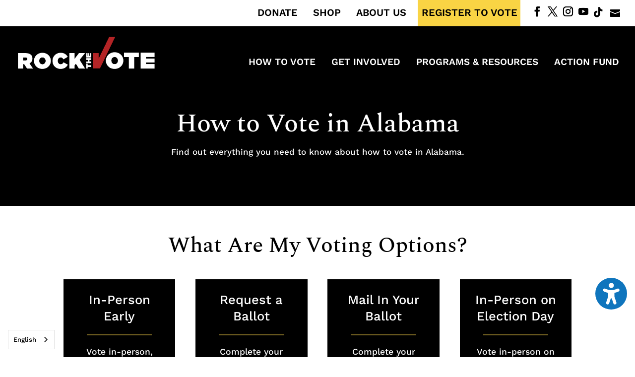

--- FILE ---
content_type: text/css
request_url: https://www.rockthevote.org/wp-content/themes/rtv-child/style.css?ver=1.0.1567615683
body_size: 141
content:
/*
Theme Name: RTV Child
Template: Divi
Author: RTV
Version: 1.0.1567615683
Updated: 2019-09-04 16:48:03
*/

.hide {display: none;}

#main-header {background-color: #000;}
#top-header {background-color: #FFF;}

/*election info tabs*/
.et_pb_all_tabs {
min-height: 150px;
max-height: 300px;
overflow: auto;
}

@media (min-width: 981px) {.et_pb_section {padding: 2% 0;}}

--- FILE ---
content_type: text/css; charset=utf-8
request_url: https://rock-the-vote.github.io/divi/custom.css
body_size: 2591
content:
h5 {
font-family: 'Work Sans',Helvetica,Arial,Lucida,sans-serif;
font-weight: 600;
font-size: 18px !important;
}
/*button styles*/
.et_pb_button.et_pb_more_button.et_pb_button_one, .et_pb_button.et_pb_more_button.et_pb_button_two {
font-size: 13px;
padding: 10px 20px !important;
font-weight: 800;
letter-spacing: 1px;
}
.et_pb_bg_layout_light .et_pb_button:hover, .et_pb_bg_layout_light.et_pb_button:hover, .et_pb_contact_reset:hover, .et_pb_contact_submit:hover, .et_pb_pricing_table_button:hover {
padding: 10px 20px !important;
}
.et_pb_bg_layout_dark .et_pb_button.et_pb_more_button.et_pb_button_one, .et_pb_bg_layout_dark .et_pb_button.et_pb_more_button.et_pb_button_two, .et_pb_button.et_pb_bg_layout_dark {
font-size: 13px;
border: 3px solid #fff;
color: #fff;
padding: 10px 20px !important;
}
.et_pb_bg_layout_dark .et_pb_button.et_pb_more_button.et_pb_button_one:hover, .et_pb_bg_layout_dark .et_pb_button.et_pb_more_button.et_pb_button_two:hover, .et_pb_button.et_pb_bg_layout_dark:hover {
border: 3px solid #fff;
color: #000 !important;
background-color: #fff !important;
padding: 10px 20px !important;
}
body.et_pb_button_helper_class .et_pb_button, body.et_pb_button_helper_class .et_pb_module.et_pb_button, .woocommerce.et_pb_button_helper_class a.button.alt, .woocommerce-page.et_pb_button_helper_class a.button.alt, .woocommerce.et_pb_button_helper_class button.button.alt, .woocommerce.et_pb_button_helper_class button.button.alt.disabled, .woocommerce-page.et_pb_button_helper_class button.button.alt, .woocommerce-page.et_pb_button_helper_class button.button.alt.disabled, .woocommerce.et_pb_button_helper_class input.button.alt, .woocommerce-page.et_pb_button_helper_class input.button.alt, .woocommerce.et_pb_button_helper_class #respond input#submit.alt, .woocommerce-page.et_pb_button_helper_class #respond input#submit.alt, .woocommerce.et_pb_button_helper_class #content input.button.alt, .woocommerce-page.et_pb_button_helper_class #content input.button.alt, .woocommerce.et_pb_button_helper_class a.button, .woocommerce-page.et_pb_button_helper_class a.button, .woocommerce.et_pb_button_helper_class button.button, .woocommerce-page.et_pb_button_helper_class button.button, .woocommerce.et_pb_button_helper_class input.button, .woocommerce-page.et_pb_button_helper_class input.button, .woocommerce.et_pb_button_helper_class #respond input#submit, .woocommerce-page.et_pb_button_helper_class #respond input#submit, .woocommerce.et_pb_button_helper_class #content input.button, .woocommerce-page.et_pb_button_helper_class #content input.button {
padding: 10px 20px !important;
}
.et_pb_button_0_wrapper .et_pb_button_0, .et_pb_button_0_wrapper .et_pb_button_0:hover {
padding: 10px 20px !important;
}
/*link color overrides*/
.et_pb_bg_layout_dark a, .et_pb_bg_layout_dark a:active, .et_pb_bg_layout_dark a:visited {
color: #f9d444;
}
.et_pb_bg_layout_dark h1 a {
color: #fff !important;
}
.et_pb_bg_layout_light a, .et_pb_bg_layout_light a:active, .et_pb_bg_layout_light a:visited, .et_pb_bg_layout_light .external.text.customize-unpreviewable {
/*color: #000 !important;
text-decoration: underline;*/
}
.et_pb_bg_layout_light .voting-options-list a, .et_pb_bg_layout_light .voting-options-list a:visited {
color: #fff !important;
}

#election-result-registration-deadline a {
color: #000;
text-decoration: underline;
}
.wpb_column.vc_column_container.vc_col-sm-3.vc_col-has-fill .vc_column-inner a {
color: #000;
text-decoration: underline;
}
.pagination a {
color: #000;
text-decoration: underline;
}
#left-area .post-meta a {
color: #000;
text-decoration: underline;
}
/*link color overrides*/

#et-info-phone {
display: none;
}
#et_search_icon:hover, .mobile_menu_bar:before, .mobile_menu_bar:after, .et_toggle_slide_menu:after, .et-social-icon a:hover, .et_pb_sum, .et_pb_pricing li a, .et_pb_pricing_table_button, .et_overlay:before, .entry-summary p.price ins, .woocommerce div.product span.price, .woocommerce-page div.product span.price, .woocommerce #content div.product span.price, .woocommerce-page #content div.product span.price, .woocommerce div.product p.price, .woocommerce-page div.product p.price, .woocommerce #content div.product p.price, .woocommerce-page #content div.product p.price, .et_pb_member_social_links a:hover, .woocommerce .star-rating span:before, .woocommerce-page .star-rating span:before, .et_pb_widget li a:hover, .et_pb_filterable_portfolio .et_pb_portfolio_filters li a.active, .et_pb_filterable_portfolio .et_pb_portofolio_pagination ul li a.active, .et_pb_gallery .et_pb_gallery_pagination ul li a.active, .wp-pagenavi span.current, .wp-pagenavi a:hover, .nav-single a, .tagged_as a, .posted_in a {
color: #fff;
}
#main-footer .footer-widget h4 {
margin-bottom: 10px;
}
#footer-widgets .footer-widget li {
padding-left: 0;
}
#footer-widgets h4 {
font-family: 'Work Sans',Helvetica,Arial,Lucida,sans-serif;
font-weight: 600;
}
/*old random button support*/
.btn.btn-bt.align-center.business {
background-color: #fff !important;
border: 3px solid #000 !important;
padding: 10px 20px !important;
font-family: 'Work Sans',Helvetica,Arial,Lucida,sans-serif !important;
border-radius: 0;
font-weight: bold;
font-style: normal;
text-transform: uppercase;
text-decoration: none;
letter-spacing: 1px;
font-size: 13px;
}
.btn.btn-bt.align-center.business:hover {
color: #fff !important;
background-color: #000 !important;
}
/*tighten up soc media icons in footer*/
#footer-bottom .et-social-icons li {
margin-left: 5px;
}
#footer-bottom .icon-tiktok {
top: -3px;
}
/*remove carats from main nav*/
#et-secondary-nav .menu-item-has-children>a:first-child:after, #top-menu .menu-item-has-children>a:first-child:after {
display: none;
}
/*main nav spacing*/
#et-secondary-nav .menu-item-has-children>a:first-child, #top-menu .menu-item-has-children>a:first-child {
padding-right: 5px;
}
#et-secondary-menu .et-social-icons {
float: right;
margin-right: 0;
}
/*drop down menu control*/
#top-menu ul.sub-menu li a {
font-size: 16px !important;
line-height: 20px !important;
text-wrap: balance;
}
#top-menu li li {
padding: 5px 10px;
border-bottom: 1px solid #333;
width: 240px;
}
#top-menu li li:hover {
background-color: #333;
}
#top-menu li li a {
padding: 6px 10px;
}
.nav li ul {
padding: 0;
}
.nav li ul {
border-color: #f9d444;
}
/*tighten soc icon spacing*/
#top-header .et-social-icons li {
margin-left: 5px;
}
/*control email icon in top*/
#et-info-email, #et-info-phone, .et-cart-info span {
float: right;
margin-left: 15px;
width: 20px;
overflow: hidden;
margin-top: -2px;
}
#et-info {
float: right;
}
/*more top nav margin*/
#et-secondary-nav, #et-secondary-nav li {
margin-right: 20px;
}
/*more top nav spacing*/
#et-secondary-nav, #et-secondary-nav li {
margin-right: 25px;
}
/*remove bottom margin in footer title nav*/
.et_pb_gutters3.et_pb_footer_columns4 .footer-widget .fwidget {
margin-bottom: 0 !important;
}
/*for sub menus in footer*/
#main-footer ul li ul.sub-menu {
padding: 10px 0 1px 0;
margin: 0;
}
.et_pb_post .post-meta {font-size: 17px;font-weight: 500;}
.container:before { background-color:transparent !important; }
.et_pb_widget_area_right { border-left:0 !important; }
.et_pb_widget_area_left { border-right:0 !important; }
.et_pb_section_dark {background-color:#000;}
.et_pb_section_dark a {color: #f9d444 !important;}
.et_pb_section_dark .entry-title a {color: #fff !important; text-transform: uppercase;}
.et_pb_section_dark h1.entry-title a {color: #fff; text-transform: capitalize;}
.et_pb_section_dark .post-meta a, #left-area .post-meta a {text-decoration: none;}
.et_pb_section_dark .post-meta, #left-area .post-meta {font-size: 17px;padding-bottom: 10px;}
.pagination a {text-decoration: none;}

/*search box*/
.widget_search #s {border-radius: 0;}
.widget_search input#s, .widget_search input#searchsubmit {border: 3px solid #000;color: #000;}
.widget_search #searchsubmit {background-color: transparent;-webkit-border-top-right-radius: 0px;-webkit-border-bottom-right-radius: 0px;-moz-border-radius-topright: 0px;-moz-border-radius-bottomright: 0px;border-top-right-radius: 0px;border-bottom-right-radius: 0px;}
.et_pb_section_dark .widget_search input#s, .et_pb_section_dark .widget_search input#searchsubmit {border: 3px solid #fff;color: #000;}

/*#et-secondary-menu>ul>li.donatelink:before {
background-color: #f9d444;
content: '';
height: 100%;
display: block;
position: absolute;
z-index: -1;
margin-top: -15px;
width: 100%;
padding-top: 18px;
border-right: 14px solid #f9d444;
top: 0;
left: -8px;
}*/
#et-info-email {
margin-top: 1px;
}
.hide {display: none;}

.voting-options-list, .voting-options-list li a {
color: #fff !important;
}
.voting-options-list li a:active {
    color: #fff !important;
}
.container .blog-content ul {
    list-style: disc;
    list-style-position: inside;
    margin-left: 25px;
}
@media screen and (min-width: 1340px) {
#logo {
margin-bottom: 0;
vertical-align: top;
margin-top: 27px;
}
}

@media screen and (min-width: 981px) and (max-width: 1340px) {
#logo {
max-height: 65px !important;
}
.et_header_style_left #et-top-navigation nav > ul > li > a, .et_header_style_split #et-top-navigation nav > ul > li > a {
padding-bottom: 30px !important;
}
}

/*move main nav down to align with logo*/
@media only screen and (min-width: 1221px) {
.et_header_style_left #et-top-navigation nav>ul>li>a, .et_header_style_split #et-top-navigation nav>ul>li>a {
padding-bottom: 30px;
}
.et_header_style_left #et-top-navigation, .et_header_style_split #et-top-navigation {
padding: 90px 0 0 0;
}
}

@media screen and (min-width: 981px) {
#footer-info {
float: right;
margin-right: 50px;
}
.footer-logo {
float: left;
margin-top: -70px;
}
#footer-bottom {
padding: 60px 0 40px 0;
}
}


@media only screen and (min-width: 981px) and (max-width: 1220px) {
#top-menu li {
padding-right: 5px;
}
.et_header_style_left #et-top-navigation, .et_header_style_split #et-top-navigation {
padding: 80px 0 0 0;
}
.footer-logo {
float: none;
text-align: left;
margin-bottom: 20px;
}
#footer-info {
float: left;
}
}
/*take main nav font size down a bit so it fits*/
@media only screen and (min-width: 981px) and (max-width: 1100px) {
#top-menu li a {
font-size: 16px;
}
}

@media screen and (max-width: 980px) {
.footer-logo {
margin: 0 0 30px 0;
text-align: center;
}
}

/*kill email icon on smaller screens*/
@media screen and (max-width: 767px) {
#et-info {
display: none;
}
.et_pb_text_4 h2 {
font-size: 28px;
}
#footer-widgets .footer-widget .fwidget, #footer-widgets .footer-widget:nth-child(n) {
margin-bottom: 0 !important;
clear: both;
}
#main-footer .footer-widget h4 {
margin-top: 15px;
}
}

@media screen and (max-width: 468px) {
p, .et_pb_section_dark .post-meta, #left-area .post-meta, .et_pb_bg_layout_dark .et_pb_post p, .et_pb_bg_layout_dark .et_pb_post p a {
font-size: 14px;
}
.et_pb_post .post-meta {
font-size: 14px;
color: #ccc;
}
.four-columns .et_pb_column:nth-child(odd) {
margin-right: 30px;
}
.et_pb_team_member_description {
text-align: center;
}
.et_pb_row .et_pb_column.et_pb_column_1_4, .et_pb_row .et_pb_column.et_pb_column_1_5, .et_pb_row .et_pb_column.et_pb_column_1_6 {
margin: 0 0 20px;
}
.et_pb_row {
width: 90%;
}
.container {
width: 90%;
}
.et_pb_section_1 {
border-width: 0px 20px 25px 20px !important;
}
.et_pb_with_border {
border: 0 solid #000;
}
.et_pb_section_1, .et_pb_section_3 {
border-width: 20px !important;
}

/*tighten top hero margin*/
.et_pb_column .et_pb_module {
    margin-bottom: 0 !important;
}
.et_pb_fullwidth_header .et_pb_fullwidth_header_container.center .header-content {
    width: 100%;
}
.et_pb_fullwidth_header .et_pb_fullwidth_header_container {
    width: 100%;
}
/*move buttons back up*/
.et_pb_button_module_wrapper.et_pb_button_1_wrapper.et_pb_button_alignment_center.et_pb_module {
    /*margin-top: 30px;*/
}
a.et_pb_button.et_pb_bg_layout_light {
    margin-top: 30px;
}
.et_pb_row.et_pb_row_1 {
    padding-top: 0;
    padding-bottom: 0;
}
.et_pb_row.et_pb_row_1.et_pb_equal_columns {
    padding-top: 0 !important;
    padding-bottom: 0 !important;
}
#termsofuse .et_pb_module.et_pb_toggle.et_pb_toggle_item {
    margin-bottom: 0px !important;
}
.et_pb_module.et_pb_toggle.et_pb_toggle_item {
    margin-bottom: 20px !important;
}
.et_pb_toggle.et_pb_module.et_pb_accordion_item {
    margin-bottom: 20px !important;
}
}

--- FILE ---
content_type: text/css
request_url: https://www.rockthevote.org/wp-content/themes/rtv-child/state-voting-styles.css
body_size: 1728
content:
.elecicon {font-size: 28px;}
.line {width: 100%;background-color: #000;margin: 25px 0;height: 1px;}
.electitle {top: 7px; position: absolute; left: 38px; line-height: 18px;}
.apitoggle.et_pb_toggle_title.black:before {color: #000!important;}
.apitoggle.et_pb_toggle_title.black:before {color: #000 !important;}
	.text-center {text-align: center;}
	.text-white {color:#fff;}
	.election-center, .election-center .et_pb_section {background: #000;}
	.election-center .et_pb_bg_layout_light {background: #fff;}
	.election-center .et_pb_bg_layout_yellow {background: #fad449;}
	.election-center .et_pb_fullwidth_header {padding-bottom: 0;}
	.pt-20 {padding-top: 20px; padding-bottom: 0;}
	.m-30 {margin-bottom: 30px;}
	.options { margin: 30px auto; }
	.voting-options-list {display:flex;flex-wrap: nowrap;align-items: stretch;justify-content: space-between;}
	.voting-options-list li {font-size: 1.6rem;line-height:1.3em;flex-basis: 22%;padding: 25px;text-align: center; margin-bottom: 0;font-family: 'Work Sans',Helvetica,Arial,Lucida,sans-serif;background:#000; border-bottom:5px solid #fad449;display:flex;justify-content: stretch;}
	.voting-options-list li:hover {background: #fad449; border-bottom-color: #000;}
	.voting-options-list li a {text-decoration: none;color:#fff!important;width: 100%}
	.voting-options-list li a .divider {margin: 20px auto; border-bottom: 2px solid #fad449; display: block;width: 75%;opacity: .5;}
	.voting-options-list li a .summary {font-size: 1.1rem;line-height: 1.5;display: block;}
	.voting-options-list li:hover a {color:#000!important;}
	.voting-options-list li:hover .divider {border-bottom-color:#000;}
	.voting-options-list li .et-pb-icon {display: block !important;margin-bottom: 30px;}
	.voting-options-list li a .et-pb-icon {color:#fff;}
	p.label {margin-top: 20px;}
	.date-list {list-style: disc;padding: 8px 0 0 20px;margin-left: 20px}
	.date-list li {margin-bottom: 8px;}
	.date-list li:last-child {margin-bottom: 0;}
	.register {margin: 30px auto 0;padding-top: 30px;}
	.reg-options {display: flex;flex-wrap: nowrap;align-items: center;justify-content: center;}
	.reg-options li {font-size: 1.4rem; flex-basis: 50%;padding: 20px;text-align: center;}
	.et_pb_toggle {margin-bottom: 30px;}
	.vote-item {font-size: 17px!important;/*padding: 30px;*/line-height: 1.3em;}
	.et_pb_toggle_open {color: #000;}
	.et_pb_toggle_open h5 {color:#000 !important;}
	.et_pb_toggle_open a {color: #000!important;text-decoration: underline!important;}
	/*.small {font-size: 85%;}*/
	.italic {font-style: italic;}
	.description {margin-top: 20px;}
	h1, h2, h3, h4, h5, h6 {
	color: #fff;
	}
	.et_pb_bg_layout_light h1, .et_pb_bg_layout_yellow h1, .et_pb_bg_layout_light h2, .et_pb_bg_layout_yellow h2, .et_pb_bg_layout_light h3, .et_pb_bg_layout_yellow h3, .et_pb_bg_layout_light h4, .et_pb_bg_layout_yellow h4, .et_pb_bg_layout_light h5, .et_pb_bg_layout_yellow h5, .et_pb_bg_layout_light h6, .et_pb_bg_layout_yellow h6 {color: #000;}
	.et_pb_module.et_pb_toggle.et_pb_toggle_0.et_pb_toggle_item.et_pb_toggle_close {
	background-color: #000;
	border: 3px solid #fff;
	}
	#state-election-result h1, #state-election-result h2, #state-election-result h3, #state-election-result h4, #state-election-result h5 {
	color: #000!important;
	}
	/*closed box*/
	.et_pb_toggle_close .et_pb_toggle_title, .et_pb_toggle_close h5.et_pb_toggle_title {
	color: #fff;
	font-family: 'Work Sans';
	}
	#datesanddeadlines .et_pb_toggle_close .et_pb_toggle_title, #datesanddeadlines .et_pb_toggle_close h5.et_pb_toggle_title {
	color: #000;
	}
	/*open box*/
	.et_pb_toggle_open .et_pb_toggle_title, .et_pb_toggle_open h5.et_pb_toggle_title {
	color: #000;
	font-family: 'Work Sans';
	}
	#election-results a {color:#000!important;text-decoration: underline;}
	
	#datesanddeadlines {
	/*background-color: #fff;*/
	}
	#deadline-results h4, #deadline-results h5 {
	color: #000;
	}
	.et_pb_tabs, .et_pb_wc_tabs {
	border: 3px solid #000;
	}
	#election-result-title h3, #election-result-election-date h4, #election-result-registration-deadline h4 {
	font-family: 'Work Sans';
	}
	#datesanddeadlines #election-result-title h3 {
	/*font-size: 32px;*/
	color: #000;
	}
	.et_pb_tab_active a {
	color: #000 !important;
	}
	.et_pb_tabs_controls li a {
	padding: 15px 30px 15px;
	color: #000;
	}
	#datesanddeadlines h3 {
	color: #000;
	}
	ul.et_pb_tabs_controls {
	background-color: #000;
	}
	.et_pb_tabs_controls li a {
	color: #fff;
	}
	ul.et_pb_tabs_controls:after {
	border-top: none;
	}
	.et_pb_toggle_title:before {
	color: #fff;
	content: "\e050";
	}
	.et_pb_toggle_open .et_pb_toggle_title:before {
	content: "\e04f";
	color: #000;
	}
		h3 {
font-size: 37px;
}
h3 {line-height: 1;}	
.bold {font-weight: bold;}
.large {font-size: 120%;}
#election-result-election-date h4 {
font-weight: 700;
font-size: 31px;
margin-bottom: 20px;
}
.voter-registration {
padding: 30px 0;
border-top: 1px solid #ccc;
border-bottom: 1px solid #ccc !important;
margin: 30px 0 !important;
}
#election-result-title h3, #election-result-election-date h4, #election-result-registration-deadline h4 {
font-family: 'Work Sans';
}
.voter-registration h4, .absentee-deadline h4 {
font-family: 'Work Sans';
font-size: 31px;
font-weight: 500;
}
	.absentee-return {
		margin-top: 15px;
	}
	.et_pb_fullwidth_header {
    padding: 0 0;
}
	.et_pb_fullwidth_header .et_pb_fullwidth_header_container.center .header-content {
    margin: 20px auto 60px auto;
}

	div#mail {
padding: 40px 0;
}
	@media all and (min-width: 1350px) {
		#mail {
    padding: 54px 0 0 0;
}
	}
	@media all and (max-width: 767px) {

		.voting-options-list {flex-wrap: wrap;}
		.voting-options-list li {flex-basis: 49%;margin-bottom: 20px;display:flex;align-items: center;justify-content: stretch;}
		/*scale down padding*/
		.et_pb_fullwidth_header {
		padding: 0 0 10px 0;
		}
		.et_pb_row.et_pb_row_0:first-of-type {
		padding: 0 0 20px 0;
		}
		.et_pb_with_border.et_pb_section.et_pb_section_1.et_pb_with_background.et_section_regular {
		border-width: 25px;
		}
		#election-result-title h3 {
		font-size: 26px;
		}
		.et_pb_tabs_controls li a {
		padding: 8px 30px 8px;
		}
		.et_pb_toggle_close .et_pb_toggle_title, .et_pb_toggle_close h5.et_pb_toggle_title,.et_pb_toggle_open .et_pb_toggle_title, .et_pb_toggle_open h5.et_pb_toggle_title {
			padding-left: 0;
		}
		.vote-item {
			padding-left: 0;
		}
		.et_pb_with_border.et_pb_section.et_pb_section_1.et_pb_with_background.et_section_regular {
    border-width: 0;
		}
		.et_pb_fullwidth_header_container.center {
    padding-top: 20px;
}
		.et_pb_fullwidth_header_container.center.top {
    padding-top: 0px;
}
		.options {
    margin: 30px auto -20px auto;
		}
		div#mail {
padding: 20px 0;
}
	}
	@media all and (max-width: 479px) {
		.voting-options-list li {flex-basis: 100%;margin-bottom: 20px;display:flex;align-items: center;justify-content: stretch;}
		/*scale down padding*/
		.et_pb_fullwidth_header {
		padding: 0 0 10px 0;
		}
		.et_pb_row.et_pb_row_0:first-of-type {
		padding: 0 0 20px 0;
		}
		.et_pb_with_border.et_pb_section.et_pb_section_1.et_pb_with_background.et_section_regular {
		border-width: 0;
		}
		.et_pb_tabs_controls li a {
		padding: 10px 20px;
		}
		.et_pb_tabs_controls li {
		float: left !important;
		border-right: none;
		border-bottom: none !important;
		}
		.et_pb_tab {
		padding: 15px 20px;
		}
h3 {
			font-size: 30px;
		}
		#election-result-title h3 {
		font-size: 21px;
		}
		.et_pb_toggle_title h5 {
		font-size: 16px !important;
		}
		.et_pb_toggle_close, .et_pb_toggle_open {
		padding: 15px;
		}
		.voter-registration h4, .absentee-deadline h4 {
		font-size: 21px;
		}
		.et_pb_section_1, .et_pb_section_3 {
    border-width: 0px !important;
}
		#datesanddeadlines {
		margin-top: 30px;
		}
		#election-result-election-date h4 {
		font-size: 21px;
		margin-bottom: 5px;
		}
		.voter-registration {
		padding: 20px 0;
		margin: 20px 0 !important;
		}
	
	}